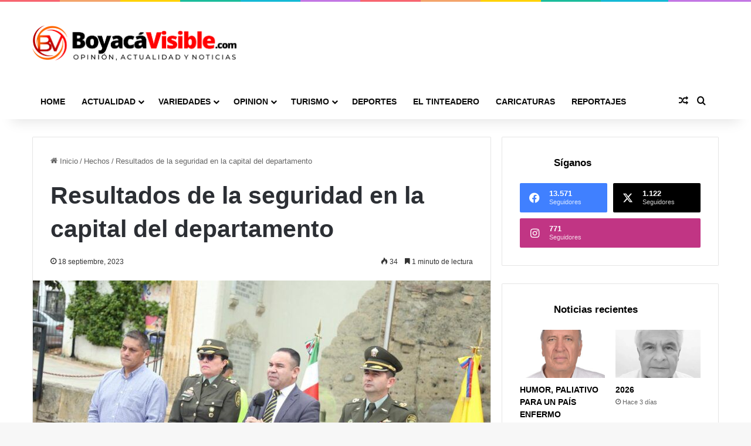

--- FILE ---
content_type: text/html; charset=utf-8
request_url: https://www.google.com/recaptcha/api2/aframe
body_size: 265
content:
<!DOCTYPE HTML><html><head><meta http-equiv="content-type" content="text/html; charset=UTF-8"></head><body><script nonce="hCbxIZfBFCd7m1ehsUatKA">/** Anti-fraud and anti-abuse applications only. See google.com/recaptcha */ try{var clients={'sodar':'https://pagead2.googlesyndication.com/pagead/sodar?'};window.addEventListener("message",function(a){try{if(a.source===window.parent){var b=JSON.parse(a.data);var c=clients[b['id']];if(c){var d=document.createElement('img');d.src=c+b['params']+'&rc='+(localStorage.getItem("rc::a")?sessionStorage.getItem("rc::b"):"");window.document.body.appendChild(d);sessionStorage.setItem("rc::e",parseInt(sessionStorage.getItem("rc::e")||0)+1);localStorage.setItem("rc::h",'1769024880048');}}}catch(b){}});window.parent.postMessage("_grecaptcha_ready", "*");}catch(b){}</script></body></html>